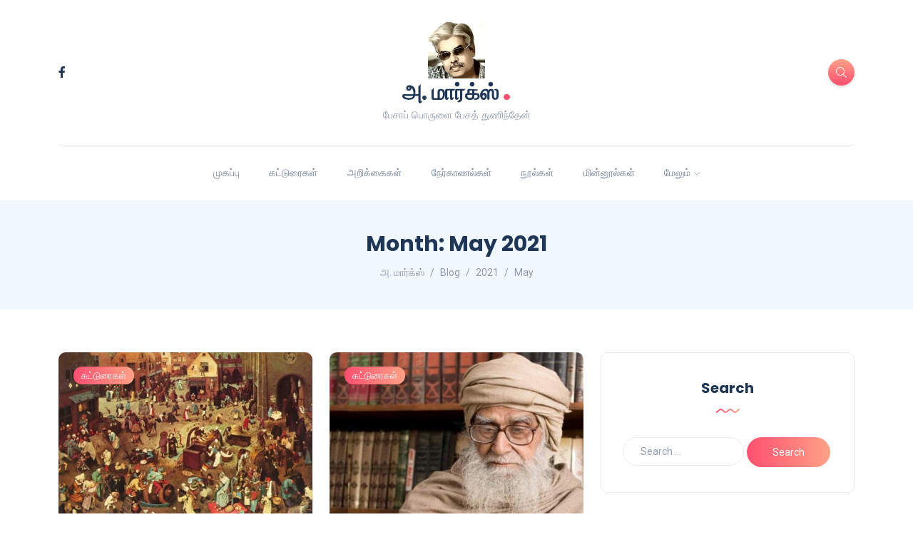

--- FILE ---
content_type: text/html; charset=UTF-8
request_url: https://www.amarx.in/2021/05/
body_size: 19050
content:
<!DOCTYPE html>
<html lang="en-US">
<head>
	<meta charset="UTF-8">
    <meta name="viewport" content="width=device-width, initial-scale=1.0">
    <meta http-equiv="X-UA-Compatible" content="IE=edge">
    <link rel="profile" href="http://gmpg.org/xfn/11" />
    <link rel="pingback" href="https://www.amarx.in/xmlrpc.php" />
    <title>May 2021 &#8211; அ. மார்க்ஸ்</title>
<meta name='robots' content='max-image-preview:large' />
<link rel='dns-prefetch' href='//fonts.googleapis.com' />
<link rel="alternate" type="application/rss+xml" title="அ. மார்க்ஸ் &raquo; Feed" href="https://www.amarx.in/feed/" />
<link rel="alternate" type="application/rss+xml" title="அ. மார்க்ஸ் &raquo; Comments Feed" href="https://www.amarx.in/comments/feed/" />
<style id='wp-img-auto-sizes-contain-inline-css'>
img:is([sizes=auto i],[sizes^="auto," i]){contain-intrinsic-size:3000px 1500px}
/*# sourceURL=wp-img-auto-sizes-contain-inline-css */
</style>
<link rel='stylesheet' id='sbi_styles-css' href='https://www.amarx.in/wp-content/plugins/instagram-feed/css/sbi-styles.min.css?ver=6.9.1' media='all' />
<style id='wp-emoji-styles-inline-css'>

	img.wp-smiley, img.emoji {
		display: inline !important;
		border: none !important;
		box-shadow: none !important;
		height: 1em !important;
		width: 1em !important;
		margin: 0 0.07em !important;
		vertical-align: -0.1em !important;
		background: none !important;
		padding: 0 !important;
	}
/*# sourceURL=wp-emoji-styles-inline-css */
</style>
<link rel='stylesheet' id='wp-block-library-css' href='https://www.amarx.in/wp-includes/css/dist/block-library/style.min.css?ver=6.9' media='all' />
<style id='global-styles-inline-css'>
:root{--wp--preset--aspect-ratio--square: 1;--wp--preset--aspect-ratio--4-3: 4/3;--wp--preset--aspect-ratio--3-4: 3/4;--wp--preset--aspect-ratio--3-2: 3/2;--wp--preset--aspect-ratio--2-3: 2/3;--wp--preset--aspect-ratio--16-9: 16/9;--wp--preset--aspect-ratio--9-16: 9/16;--wp--preset--color--black: #000000;--wp--preset--color--cyan-bluish-gray: #abb8c3;--wp--preset--color--white: #ffffff;--wp--preset--color--pale-pink: #f78da7;--wp--preset--color--vivid-red: #cf2e2e;--wp--preset--color--luminous-vivid-orange: #ff6900;--wp--preset--color--luminous-vivid-amber: #fcb900;--wp--preset--color--light-green-cyan: #7bdcb5;--wp--preset--color--vivid-green-cyan: #00d084;--wp--preset--color--pale-cyan-blue: #8ed1fc;--wp--preset--color--vivid-cyan-blue: #0693e3;--wp--preset--color--vivid-purple: #9b51e0;--wp--preset--gradient--vivid-cyan-blue-to-vivid-purple: linear-gradient(135deg,rgb(6,147,227) 0%,rgb(155,81,224) 100%);--wp--preset--gradient--light-green-cyan-to-vivid-green-cyan: linear-gradient(135deg,rgb(122,220,180) 0%,rgb(0,208,130) 100%);--wp--preset--gradient--luminous-vivid-amber-to-luminous-vivid-orange: linear-gradient(135deg,rgb(252,185,0) 0%,rgb(255,105,0) 100%);--wp--preset--gradient--luminous-vivid-orange-to-vivid-red: linear-gradient(135deg,rgb(255,105,0) 0%,rgb(207,46,46) 100%);--wp--preset--gradient--very-light-gray-to-cyan-bluish-gray: linear-gradient(135deg,rgb(238,238,238) 0%,rgb(169,184,195) 100%);--wp--preset--gradient--cool-to-warm-spectrum: linear-gradient(135deg,rgb(74,234,220) 0%,rgb(151,120,209) 20%,rgb(207,42,186) 40%,rgb(238,44,130) 60%,rgb(251,105,98) 80%,rgb(254,248,76) 100%);--wp--preset--gradient--blush-light-purple: linear-gradient(135deg,rgb(255,206,236) 0%,rgb(152,150,240) 100%);--wp--preset--gradient--blush-bordeaux: linear-gradient(135deg,rgb(254,205,165) 0%,rgb(254,45,45) 50%,rgb(107,0,62) 100%);--wp--preset--gradient--luminous-dusk: linear-gradient(135deg,rgb(255,203,112) 0%,rgb(199,81,192) 50%,rgb(65,88,208) 100%);--wp--preset--gradient--pale-ocean: linear-gradient(135deg,rgb(255,245,203) 0%,rgb(182,227,212) 50%,rgb(51,167,181) 100%);--wp--preset--gradient--electric-grass: linear-gradient(135deg,rgb(202,248,128) 0%,rgb(113,206,126) 100%);--wp--preset--gradient--midnight: linear-gradient(135deg,rgb(2,3,129) 0%,rgb(40,116,252) 100%);--wp--preset--font-size--small: 13px;--wp--preset--font-size--medium: 20px;--wp--preset--font-size--large: 36px;--wp--preset--font-size--x-large: 42px;--wp--preset--spacing--20: 0.44rem;--wp--preset--spacing--30: 0.67rem;--wp--preset--spacing--40: 1rem;--wp--preset--spacing--50: 1.5rem;--wp--preset--spacing--60: 2.25rem;--wp--preset--spacing--70: 3.38rem;--wp--preset--spacing--80: 5.06rem;--wp--preset--shadow--natural: 6px 6px 9px rgba(0, 0, 0, 0.2);--wp--preset--shadow--deep: 12px 12px 50px rgba(0, 0, 0, 0.4);--wp--preset--shadow--sharp: 6px 6px 0px rgba(0, 0, 0, 0.2);--wp--preset--shadow--outlined: 6px 6px 0px -3px rgb(255, 255, 255), 6px 6px rgb(0, 0, 0);--wp--preset--shadow--crisp: 6px 6px 0px rgb(0, 0, 0);}:where(.is-layout-flex){gap: 0.5em;}:where(.is-layout-grid){gap: 0.5em;}body .is-layout-flex{display: flex;}.is-layout-flex{flex-wrap: wrap;align-items: center;}.is-layout-flex > :is(*, div){margin: 0;}body .is-layout-grid{display: grid;}.is-layout-grid > :is(*, div){margin: 0;}:where(.wp-block-columns.is-layout-flex){gap: 2em;}:where(.wp-block-columns.is-layout-grid){gap: 2em;}:where(.wp-block-post-template.is-layout-flex){gap: 1.25em;}:where(.wp-block-post-template.is-layout-grid){gap: 1.25em;}.has-black-color{color: var(--wp--preset--color--black) !important;}.has-cyan-bluish-gray-color{color: var(--wp--preset--color--cyan-bluish-gray) !important;}.has-white-color{color: var(--wp--preset--color--white) !important;}.has-pale-pink-color{color: var(--wp--preset--color--pale-pink) !important;}.has-vivid-red-color{color: var(--wp--preset--color--vivid-red) !important;}.has-luminous-vivid-orange-color{color: var(--wp--preset--color--luminous-vivid-orange) !important;}.has-luminous-vivid-amber-color{color: var(--wp--preset--color--luminous-vivid-amber) !important;}.has-light-green-cyan-color{color: var(--wp--preset--color--light-green-cyan) !important;}.has-vivid-green-cyan-color{color: var(--wp--preset--color--vivid-green-cyan) !important;}.has-pale-cyan-blue-color{color: var(--wp--preset--color--pale-cyan-blue) !important;}.has-vivid-cyan-blue-color{color: var(--wp--preset--color--vivid-cyan-blue) !important;}.has-vivid-purple-color{color: var(--wp--preset--color--vivid-purple) !important;}.has-black-background-color{background-color: var(--wp--preset--color--black) !important;}.has-cyan-bluish-gray-background-color{background-color: var(--wp--preset--color--cyan-bluish-gray) !important;}.has-white-background-color{background-color: var(--wp--preset--color--white) !important;}.has-pale-pink-background-color{background-color: var(--wp--preset--color--pale-pink) !important;}.has-vivid-red-background-color{background-color: var(--wp--preset--color--vivid-red) !important;}.has-luminous-vivid-orange-background-color{background-color: var(--wp--preset--color--luminous-vivid-orange) !important;}.has-luminous-vivid-amber-background-color{background-color: var(--wp--preset--color--luminous-vivid-amber) !important;}.has-light-green-cyan-background-color{background-color: var(--wp--preset--color--light-green-cyan) !important;}.has-vivid-green-cyan-background-color{background-color: var(--wp--preset--color--vivid-green-cyan) !important;}.has-pale-cyan-blue-background-color{background-color: var(--wp--preset--color--pale-cyan-blue) !important;}.has-vivid-cyan-blue-background-color{background-color: var(--wp--preset--color--vivid-cyan-blue) !important;}.has-vivid-purple-background-color{background-color: var(--wp--preset--color--vivid-purple) !important;}.has-black-border-color{border-color: var(--wp--preset--color--black) !important;}.has-cyan-bluish-gray-border-color{border-color: var(--wp--preset--color--cyan-bluish-gray) !important;}.has-white-border-color{border-color: var(--wp--preset--color--white) !important;}.has-pale-pink-border-color{border-color: var(--wp--preset--color--pale-pink) !important;}.has-vivid-red-border-color{border-color: var(--wp--preset--color--vivid-red) !important;}.has-luminous-vivid-orange-border-color{border-color: var(--wp--preset--color--luminous-vivid-orange) !important;}.has-luminous-vivid-amber-border-color{border-color: var(--wp--preset--color--luminous-vivid-amber) !important;}.has-light-green-cyan-border-color{border-color: var(--wp--preset--color--light-green-cyan) !important;}.has-vivid-green-cyan-border-color{border-color: var(--wp--preset--color--vivid-green-cyan) !important;}.has-pale-cyan-blue-border-color{border-color: var(--wp--preset--color--pale-cyan-blue) !important;}.has-vivid-cyan-blue-border-color{border-color: var(--wp--preset--color--vivid-cyan-blue) !important;}.has-vivid-purple-border-color{border-color: var(--wp--preset--color--vivid-purple) !important;}.has-vivid-cyan-blue-to-vivid-purple-gradient-background{background: var(--wp--preset--gradient--vivid-cyan-blue-to-vivid-purple) !important;}.has-light-green-cyan-to-vivid-green-cyan-gradient-background{background: var(--wp--preset--gradient--light-green-cyan-to-vivid-green-cyan) !important;}.has-luminous-vivid-amber-to-luminous-vivid-orange-gradient-background{background: var(--wp--preset--gradient--luminous-vivid-amber-to-luminous-vivid-orange) !important;}.has-luminous-vivid-orange-to-vivid-red-gradient-background{background: var(--wp--preset--gradient--luminous-vivid-orange-to-vivid-red) !important;}.has-very-light-gray-to-cyan-bluish-gray-gradient-background{background: var(--wp--preset--gradient--very-light-gray-to-cyan-bluish-gray) !important;}.has-cool-to-warm-spectrum-gradient-background{background: var(--wp--preset--gradient--cool-to-warm-spectrum) !important;}.has-blush-light-purple-gradient-background{background: var(--wp--preset--gradient--blush-light-purple) !important;}.has-blush-bordeaux-gradient-background{background: var(--wp--preset--gradient--blush-bordeaux) !important;}.has-luminous-dusk-gradient-background{background: var(--wp--preset--gradient--luminous-dusk) !important;}.has-pale-ocean-gradient-background{background: var(--wp--preset--gradient--pale-ocean) !important;}.has-electric-grass-gradient-background{background: var(--wp--preset--gradient--electric-grass) !important;}.has-midnight-gradient-background{background: var(--wp--preset--gradient--midnight) !important;}.has-small-font-size{font-size: var(--wp--preset--font-size--small) !important;}.has-medium-font-size{font-size: var(--wp--preset--font-size--medium) !important;}.has-large-font-size{font-size: var(--wp--preset--font-size--large) !important;}.has-x-large-font-size{font-size: var(--wp--preset--font-size--x-large) !important;}
/*# sourceURL=global-styles-inline-css */
</style>

<style id='classic-theme-styles-inline-css'>
/*! This file is auto-generated */
.wp-block-button__link{color:#fff;background-color:#32373c;border-radius:9999px;box-shadow:none;text-decoration:none;padding:calc(.667em + 2px) calc(1.333em + 2px);font-size:1.125em}.wp-block-file__button{background:#32373c;color:#fff;text-decoration:none}
/*# sourceURL=/wp-includes/css/classic-themes.min.css */
</style>
<link rel='stylesheet' id='bootstrap-css' href='https://www.amarx.in/wp-content/themes/katen/css/bootstrap.min.css?ver=6.9' media='all' />
<link rel='stylesheet' id='font-awesome-6-css' href='https://www.amarx.in/wp-content/themes/katen/css/fontawesome.min.css?ver=6.9' media='all' />
<link rel='stylesheet' id='font-awesome-brands-css' href='https://www.amarx.in/wp-content/themes/katen/css/brands.min.css?ver=6.9' media='all' />
<link rel='stylesheet' id='font-awesome-solid-css' href='https://www.amarx.in/wp-content/themes/katen/css/solid.min.css?ver=6.9' media='all' />
<link rel='stylesheet' id='simple-line-icons-css' href='https://www.amarx.in/wp-content/themes/katen/css/simple-line-icons.css?ver=6.9' media='all' />
<link rel='stylesheet' id='slick-css' href='https://www.amarx.in/wp-content/themes/katen/css/slick.css?ver=6.9' media='all' />
<link rel='stylesheet' id='katen-default-style-css' href='https://www.amarx.in/wp-content/themes/katen/css/style.css?ver=6.9' media='all' />
<link rel='stylesheet' id='katen-style-css' href='https://www.amarx.in/wp-content/themes/katen/style.css?ver=6.9' media='all' />
<link rel='stylesheet' id='katen-primary-font-css' href='//fonts.googleapis.com/css2?family=Poppins%3Aital%2Cwght%400%2C300%3B0%2C400%3B0%2C500%3B0%2C600%3B0%2C700%3B1%2C300%3B1%2C400%3B1%2C500%3B1%2C600%3B1%2C700&#038;display=swap&#038;ver=1.0.0' media='all' />
<link rel='stylesheet' id='katen-secondary-font-css' href='//fonts.googleapis.com/css2?family=Roboto%3Aital%2Cwght%400%2C300%3B0%2C400%3B0%2C500%3B0%2C700%3B1%2C300%3B1%2C400%3B1%2C500&#038;display=swap&#038;ver=1.0.0' media='all' />
<style id='akismet-widget-style-inline-css'>

			.a-stats {
				--akismet-color-mid-green: #357b49;
				--akismet-color-white: #fff;
				--akismet-color-light-grey: #f6f7f7;

				max-width: 350px;
				width: auto;
			}

			.a-stats * {
				all: unset;
				box-sizing: border-box;
			}

			.a-stats strong {
				font-weight: 600;
			}

			.a-stats a.a-stats__link,
			.a-stats a.a-stats__link:visited,
			.a-stats a.a-stats__link:active {
				background: var(--akismet-color-mid-green);
				border: none;
				box-shadow: none;
				border-radius: 8px;
				color: var(--akismet-color-white);
				cursor: pointer;
				display: block;
				font-family: -apple-system, BlinkMacSystemFont, 'Segoe UI', 'Roboto', 'Oxygen-Sans', 'Ubuntu', 'Cantarell', 'Helvetica Neue', sans-serif;
				font-weight: 500;
				padding: 12px;
				text-align: center;
				text-decoration: none;
				transition: all 0.2s ease;
			}

			/* Extra specificity to deal with TwentyTwentyOne focus style */
			.widget .a-stats a.a-stats__link:focus {
				background: var(--akismet-color-mid-green);
				color: var(--akismet-color-white);
				text-decoration: none;
			}

			.a-stats a.a-stats__link:hover {
				filter: brightness(110%);
				box-shadow: 0 4px 12px rgba(0, 0, 0, 0.06), 0 0 2px rgba(0, 0, 0, 0.16);
			}

			.a-stats .count {
				color: var(--akismet-color-white);
				display: block;
				font-size: 1.5em;
				line-height: 1.4;
				padding: 0 13px;
				white-space: nowrap;
			}
		
/*# sourceURL=akismet-widget-style-inline-css */
</style>
<link rel='stylesheet' id='katen-theme-color-css' href='https://www.amarx.in/wp-content/themes/katen/css/custom_script.css?ver=6.9' media='all' />
<script src="https://www.amarx.in/wp-includes/js/jquery/jquery.min.js?ver=3.7.1" id="jquery-core-js"></script>
<script src="https://www.amarx.in/wp-includes/js/jquery/jquery-migrate.min.js?ver=3.4.1" id="jquery-migrate-js"></script>
<link rel="https://api.w.org/" href="https://www.amarx.in/wp-json/" /><link rel="EditURI" type="application/rsd+xml" title="RSD" href="https://www.amarx.in/xmlrpc.php?rsd" />
<meta name="generator" content="WordPress 6.9" />
<meta name="generator" content="Elementor 3.29.1; features: e_font_icon_svg, additional_custom_breakpoints, e_local_google_fonts, e_element_cache; settings: css_print_method-external, google_font-enabled, font_display-swap">
			<style>
				.e-con.e-parent:nth-of-type(n+4):not(.e-lazyloaded):not(.e-no-lazyload),
				.e-con.e-parent:nth-of-type(n+4):not(.e-lazyloaded):not(.e-no-lazyload) * {
					background-image: none !important;
				}
				@media screen and (max-height: 1024px) {
					.e-con.e-parent:nth-of-type(n+3):not(.e-lazyloaded):not(.e-no-lazyload),
					.e-con.e-parent:nth-of-type(n+3):not(.e-lazyloaded):not(.e-no-lazyload) * {
						background-image: none !important;
					}
				}
				@media screen and (max-height: 640px) {
					.e-con.e-parent:nth-of-type(n+2):not(.e-lazyloaded):not(.e-no-lazyload),
					.e-con.e-parent:nth-of-type(n+2):not(.e-lazyloaded):not(.e-no-lazyload) * {
						background-image: none !important;
					}
				}
			</style>
			<link rel="icon" href="https://www.amarx.in/wp-content/uploads/2016/09/cropped-10153290_635906966482031_1418987828_n-1-32x32.jpg" sizes="32x32" />
<link rel="icon" href="https://www.amarx.in/wp-content/uploads/2016/09/cropped-10153290_635906966482031_1418987828_n-1-192x192.jpg" sizes="192x192" />
<link rel="apple-touch-icon" href="https://www.amarx.in/wp-content/uploads/2016/09/cropped-10153290_635906966482031_1418987828_n-1-180x180.jpg" />
<meta name="msapplication-TileImage" content="https://www.amarx.in/wp-content/uploads/2016/09/cropped-10153290_635906966482031_1418987828_n-1-270x270.jpg" />
		<style id="wp-custom-css">
			.widget-7{
	padding:5px 30px;
}

.widget-7 p{
	margin-bottom:0 !important;
}		</style>
		<style id="kirki-inline-styles">header{background:#FFF;background-color:#FFF;background-repeat:repeat;background-position:center center;background-attachment:scroll;-webkit-background-size:cover;-moz-background-size:cover;-ms-background-size:cover;-o-background-size:cover;background-size:cover;}header:after{background-color:rgba(255, 255, 255, 0);}.single-post .main-content{margin-top:60px;}.single-cover:after{background-color:rgba(32, 54, 86, 0.6);}.main-content{margin-top:60px;}.author-page.about-author{margin-top:0px;margin-bottom:0px;}.page-header{background:#F1F8FF;background-color:#F1F8FF;background-repeat:repeat;background-position:center center;background-attachment:scroll;-webkit-background-size:cover;-moz-background-size:cover;-ms-background-size:cover;-o-background-size:cover;background-size:cover;}.page-header:after{background-color:rgba(255, 255, 255, 0);}.page-header h1{color:#203656;}</style>    
</head>

<body class="archive date wp-theme-katen elementor-default elementor-kit-2405">


	<!-- Preloader -->
	<div id="preloader">
		<div class="book">
			<div class="inner">
				<div class="left"></div>
				<div class="middle"></div>
				<div class="right"></div>
			</div>
			<ul>
				<li></li>
				<li></li>
				<li></li>
				<li></li>
				<li></li>
				<li></li>
				<li></li>
				<li></li>
				<li></li>
				<li></li>
				<li></li>
				<li></li>
				<li></li>
				<li></li>
				<li></li>
				<li></li>
				<li></li>
				<li></li>
			</ul>
		</div>
	</div>
<div class="reading-bar-wrapper">
	<div class="reading-bar"></div>
</div>

<!-- search popup area -->
<div class="search-popup">
	<!-- close button -->
	<button type="button" class="btn-close " aria-label="Close"></button>
	<!-- content -->
	<div class="search-content">
		<div class="text-center">
			<h3 class="mb-4 mt-0">Press ESC to close</h3>
		</div>
		<!-- form -->
		<form class="d-flex search-form" method="get" action="https://www.amarx.in/">
			<input class="form-control me-2" placeholder="Search and press enter ..." type="text" name="s" id="search" value="" aria-label="Search">
			<button class="btn btn-default btn-lg" type="submit"><i class="icon-magnifier"></i></button>
		</form>
	</div>
</div>

<!-- canvas menu -->
<div class="canvas-menu d-flex align-items-end flex-column ">
	<!-- close button -->
	<button type="button" class="btn-close " aria-label="Close"></button>

	<!-- logo -->
	<div class="logo ">
		<a href="https://www.amarx.in/" class="navbar-brand logo-dark"><img src="https://www.amarx.in/wp-content/uploads/2016/09/cropped-10153290_635906966482031_1418987828_n-1.jpg" alt="அ. மார்க்ஸ்" width="80" height="80" /></a><a href="https://www.amarx.in/" class="navbar-brand logo-light"><img src="https://www.amarx.in/wp-content/uploads/2016/09/cropped-10153290_635906966482031_1418987828_n-1.jpg" alt="அ. மார்க்ஸ்" width="80" height="80" /></a>	</div>

	<!-- menu -->
	<nav>
		<div class="menu-main-menu-container"><ul id="primary-menu" class="vertical-menu"><li id="menu-item-29" class="menu-item menu-item-type-custom menu-item-object-custom menu-item-home menu-item-29"><a href="http://www.amarx.in/">முகப்பு</a></li>
<li id="menu-item-62" class="menu-item menu-item-type-taxonomy menu-item-object-category menu-item-62"><a href="https://www.amarx.in/category/%e0%ae%95%e0%ae%9f%e0%af%8d%e0%ae%9f%e0%af%81%e0%ae%b0%e0%af%88%e0%ae%95%e0%ae%b3%e0%af%8d/">கட்டுரைகள்</a></li>
<li id="menu-item-60" class="menu-item menu-item-type-taxonomy menu-item-object-category menu-item-60"><a href="https://www.amarx.in/category/%e0%ae%85%e0%ae%b1%e0%ae%bf%e0%ae%95%e0%af%8d%e0%ae%95%e0%af%88%e0%ae%95%e0%ae%b3%e0%af%8d/">அறிக்கைகள்</a></li>
<li id="menu-item-371" class="menu-item menu-item-type-taxonomy menu-item-object-category menu-item-371"><a href="https://www.amarx.in/category/%e0%ae%a8%e0%af%87%e0%ae%b0%e0%af%8d%e0%ae%95%e0%ae%be%e0%ae%a3%e0%ae%b2%e0%af%8d%e0%ae%95%e0%ae%b3%e0%af%8d/">நேர்காணல்கள்</a></li>
<li id="menu-item-59" class="menu-item menu-item-type-taxonomy menu-item-object-category menu-item-59"><a href="https://www.amarx.in/category/%e0%ae%a8%e0%af%82%e0%ae%b2%e0%af%8d%e0%ae%95%e0%ae%b3%e0%af%8d/">நூல்கள்</a></li>
<li id="menu-item-121" class="menu-item menu-item-type-taxonomy menu-item-object-category menu-item-121"><a href="https://www.amarx.in/category/%e0%ae%ae%e0%ae%bf%e0%ae%a9%e0%af%8d%e0%ae%a9%e0%af%82%e0%ae%b2%e0%af%8d%e0%ae%95%e0%ae%b3%e0%af%8d/">மின்னூல்கள்</a></li>
<li id="menu-item-2502" class="menu-item menu-item-type-custom menu-item-object-custom menu-item-has-children menu-item-2502"><a href="#">மேலும்</a>
<ul class="sub-menu">
	<li id="menu-item-70" class="menu-item menu-item-type-taxonomy menu-item-object-category menu-item-70"><a href="https://www.amarx.in/category/%e0%ae%95%e0%ae%be%e0%ae%a3%e0%af%8a%e0%ae%b3%e0%ae%bf%e0%ae%95%e0%ae%b3%e0%af%8d/">காணொளிகள்</a></li>
	<li id="menu-item-404" class="menu-item menu-item-type-taxonomy menu-item-object-category menu-item-404"><a href="https://www.amarx.in/category/%e0%ae%aa%e0%ae%a4%e0%ae%bf%e0%ae%b5%e0%af%81%e0%ae%95%e0%ae%b3%e0%af%8d/">பதிவுகள்</a></li>
</ul>
</li>
</ul></div>	</nav>

	<!-- social icons -->
	
		<ul class="social-icons list-unstyled list-inline mb-0 mt-auto w-100">
		    		        <li class="list-inline-item">
		            <a href="https://www.facebook.com/marx.anthonisamy" target="_blank">
		                <i class="fa-brands fa-facebook-f"></i>
		            </a>
		        </li>
		    		</ul>

</div>

<!-- site wrapper -->
<div class="site-wrapper">

	<div class="main-overlay"></div>

		<!-- header -->
	<header class="header-personal ">
        <div class="container-xl header-top">
			<div class="row align-items-center">

				<div class="col-4 d-none d-md-block d-lg-block">
					<!-- social icons -->
					
		<ul class="social-icons list-unstyled list-inline mb-0 ">
		    		        <li class="list-inline-item">
		            <a href="https://www.facebook.com/marx.anthonisamy" target="_blank">
		                <i class="fa-brands fa-facebook-f"></i>
		            </a>
		        </li>
		    		</ul>

				</div>

				<div class="col-md-4 col-sm-12 col-xs-12 text-center">
				<!-- site logo -->
					<a href="https://www.amarx.in/" class="navbar-brand logo-dark"><img src="https://www.amarx.in/wp-content/uploads/2016/09/cropped-10153290_635906966482031_1418987828_n-1.jpg" alt="அ. மார்க்ஸ்" width="80" height="80" /></a><a href="https://www.amarx.in/" class="navbar-brand logo-light"><img src="https://www.amarx.in/wp-content/uploads/2016/09/cropped-10153290_635906966482031_1418987828_n-1.jpg" alt="அ. மார்க்ஸ்" width="80" height="80" /></a>											<a href="https://www.amarx.in/" class="d-block text-logo">அ. மார்க்ஸ்<span class="dot">.</span></a>
																<span class="slogan d-block">பேசாப் பொருளை பேசத் துணிந்தேன்</span>
									</div>

				<div class="col-md-4 col-sm-12 col-xs-12">
					<!-- header buttons -->
					<div class="header-buttons float-md-end mt-4 mt-md-0">
													<button class="search icon-button">
								<i class="icon-magnifier"></i>
							</button>
												<button class="burger-menu icon-button ms-2 float-end float-md-none d-inline-flex d-lg-none">
							<span class="burger-icon"></span>
						</button>
					</div>
				</div>

			</div>
        </div>

		<nav class="navbar navbar-expand-lg">
			<div class="container-xl">
				
				<div class="collapse navbar-collapse justify-content-center centered-nav">
					<ul id="menu-main-menu" class="navbar-nav "><li  class="menu-item menu-item-type-custom menu-item-object-custom menu-item-home nav-item nav-item-29"><a href="http://www.amarx.in/" class="nav-link ">முகப்பு</a></li>
<li  class="menu-item menu-item-type-taxonomy menu-item-object-category nav-item nav-item-62"><a href="https://www.amarx.in/category/%e0%ae%95%e0%ae%9f%e0%af%8d%e0%ae%9f%e0%af%81%e0%ae%b0%e0%af%88%e0%ae%95%e0%ae%b3%e0%af%8d/" class="nav-link ">கட்டுரைகள்</a></li>
<li  class="menu-item menu-item-type-taxonomy menu-item-object-category nav-item nav-item-60"><a href="https://www.amarx.in/category/%e0%ae%85%e0%ae%b1%e0%ae%bf%e0%ae%95%e0%af%8d%e0%ae%95%e0%af%88%e0%ae%95%e0%ae%b3%e0%af%8d/" class="nav-link ">அறிக்கைகள்</a></li>
<li  class="menu-item menu-item-type-taxonomy menu-item-object-category nav-item nav-item-371"><a href="https://www.amarx.in/category/%e0%ae%a8%e0%af%87%e0%ae%b0%e0%af%8d%e0%ae%95%e0%ae%be%e0%ae%a3%e0%ae%b2%e0%af%8d%e0%ae%95%e0%ae%b3%e0%af%8d/" class="nav-link ">நேர்காணல்கள்</a></li>
<li  class="menu-item menu-item-type-taxonomy menu-item-object-category nav-item nav-item-59"><a href="https://www.amarx.in/category/%e0%ae%a8%e0%af%82%e0%ae%b2%e0%af%8d%e0%ae%95%e0%ae%b3%e0%af%8d/" class="nav-link ">நூல்கள்</a></li>
<li  class="menu-item menu-item-type-taxonomy menu-item-object-category nav-item nav-item-121"><a href="https://www.amarx.in/category/%e0%ae%ae%e0%ae%bf%e0%ae%a9%e0%af%8d%e0%ae%a9%e0%af%82%e0%ae%b2%e0%af%8d%e0%ae%95%e0%ae%b3%e0%af%8d/" class="nav-link ">மின்னூல்கள்</a></li>
<li  class="menu-item menu-item-type-custom menu-item-object-custom menu-item-has-children dropdown nav-item nav-item-2502"><a href="#" class="nav-link "  aria-haspopup="true" aria-expanded="false">மேலும்</a>
<ul class="dropdown-menu  depth_0">
	<li  class="menu-item menu-item-type-taxonomy menu-item-object-category nav-item nav-item-70"><a href="https://www.amarx.in/category/%e0%ae%95%e0%ae%be%e0%ae%a3%e0%af%8a%e0%ae%b3%e0%ae%bf%e0%ae%95%e0%ae%b3%e0%af%8d/" class="dropdown-item ">காணொளிகள்</a></li>
	<li  class="menu-item menu-item-type-taxonomy menu-item-object-category nav-item nav-item-404"><a href="https://www.amarx.in/category/%e0%ae%aa%e0%ae%a4%e0%ae%bf%e0%ae%b5%e0%af%81%e0%ae%95%e0%ae%b3%e0%af%8d/" class="dropdown-item ">பதிவுகள்</a></li>
</ul>
</li>
</ul>				</div>

			</div>
		</nav>
	</header>

<section class="page-header">
	<div class="container-xl">
		<div class="text-center">
			<h1 class="mt-0 mb-2">Month: <span>May 2021</span></h1>
						<nav class="breadcrumbs" typeof="BreadcrumbList" vocab="https://schema.org/" aria-label="breadcrumb">
				<ol class="breadcrumb justify-content-center mb-0">
					<!-- Breadcrumb NavXT 7.4.1 -->
<li class="home"><span property="itemListElement" typeof="ListItem"><a property="item" typeof="WebPage" title="Go to அ. மார்க்ஸ்." href="https://www.amarx.in" class="home" ><span property="name">அ. மார்க்ஸ்</span></a><meta property="position" content="1"></span></li>
<li class="post-root post post-post"><span property="itemListElement" typeof="ListItem"><a property="item" typeof="WebPage" title="Go to Blog." href="https://www.amarx.in/blog/" class="post-root post post-post" ><span property="name">Blog</span></a><meta property="position" content="2"></span></li>
<li class="archive date-year"><span property="itemListElement" typeof="ListItem"><a property="item" typeof="WebPage" title="Go to the 2021 archives." href="https://www.amarx.in/2021/" class="archive date-year" ><span property="name">2021</span></a><meta property="position" content="3"></span></li>
<li class="archive date-month current-item"><span property="itemListElement" typeof="ListItem"><span property="name" class="archive date-month current-item">May</span><meta property="url" content="https://www.amarx.in/2021/05/"><meta property="position" content="4"></span></li>
				</ol>
			</nav>
					</div>
	</div>
</section>

<!-- section main content -->
<section class="main-content">
	
	<div class="container-xl post-container">

	<div class="row gy-4"><div class="col-lg-8">
<div class="row gy-4">

    
    <div class="col-sm-6">
        <div id="post-2297" class="post post-grid rounded bordered post-2297 type-post status-publish format-standard has-post-thumbnail hentry category-10 tag-27 tag-1097 tag-1096 tag-759">
                            <div class="thumb top-rounded">
                    <a href="https://www.amarx.in/category/%e0%ae%95%e0%ae%9f%e0%af%8d%e0%ae%9f%e0%af%81%e0%ae%b0%e0%af%88%e0%ae%95%e0%ae%b3%e0%af%8d/" class="category-badge position-absolute">கட்டுரைகள்</a>                    <div class="inner">
                        <a href="https://www.amarx.in/k-rajanarayanan-stories-criticism/"><img fetchpriority="high" width="517" height="367" src="https://www.amarx.in/wp-content/uploads/2021/05/satur.jpg" class="attachment-katen-thumb-grid size-katen-thumb-grid wp-post-image" alt="" decoding="async" srcset="https://www.amarx.in/wp-content/uploads/2021/05/satur.jpg 700w, https://www.amarx.in/wp-content/uploads/2021/05/satur-640x454.jpg 640w, https://www.amarx.in/wp-content/uploads/2021/05/satur-393x279.jpg 393w, https://www.amarx.in/wp-content/uploads/2021/05/satur-535x380.jpg 535w, https://www.amarx.in/wp-content/uploads/2021/05/satur-366x260.jpg 366w, https://www.amarx.in/wp-content/uploads/2021/05/satur-211x150.jpg 211w, https://www.amarx.in/wp-content/uploads/2021/05/satur-230x163.jpg 230w" sizes="(max-width: 517px) 100vw, 517px" /></a>                    </div>
                </div>
                        <div class="details">
                                    <ul class="meta list-inline mb-0">
                                                    <li class="list-inline-item">
                                <img alt='' src='https://secure.gravatar.com/avatar/063171671f9bf9c914beca23f7859cb9a1e796304130d987184c20edb918a515?s=32&#038;d=mm&#038;r=g' srcset='https://secure.gravatar.com/avatar/063171671f9bf9c914beca23f7859cb9a1e796304130d987184c20edb918a515?s=64&#038;d=mm&#038;r=g 2x' class='avatar avatar-32 photo author' height='32' width='32' decoding='async'/><a href="https://www.amarx.in/author/admin/" title="Posts by admin" rel="author">admin</a>                            </li>
                                                    <li class="list-inline-item">May 21, 2021</li>
                                            </ul>
                                <h5 class="post-title mb-3 mt-3"><a href="https://www.amarx.in/k-rajanarayanan-stories-criticism/">உடைபடும் மவுனங்கள்: ஒழுங்கமைத்தல் -மீறல் &#8211; கி.ரா-வின் பாலியல் கதைகள்</a></h5>
                <p class="excerpt mb-0">
                    நுனிக்குறிப்புகள் 1) &#039;தினமணி&#039;க்காக தலித் சிறுகதைகள் சிலவற்றைத் தொகுத்துத் தருவது தொடர்பாக அந்த நாளிதழின் (அப்போதைய) ஆசிரியர் திரு. மாலனைச்&hellip;                </p>
            </div>
            <div class="post-bottom clearfix d-flex align-items-center">
                
    <div class="social-share me-auto">
        <button class="toggle-button icon-share"></button>
        <ul class="icons list-unstyled list-inline mb-0">
            <li class="list-inline-item"><a href="https://www.facebook.com/sharer/sharer.php?u=https://www.amarx.in/k-rajanarayanan-stories-criticism/" target="_blank"><i class="fab fa-facebook-f"></i></a></li>
            <li class="list-inline-item"><a href="https://twitter.com/intent/tweet?url=https://www.amarx.in/k-rajanarayanan-stories-criticism/&text=உடைபடும் மவுனங்கள்: ஒழுங்கமைத்தல் -மீறல் &#8211; கி.ரா-வின் பாலியல் கதைகள்" target="_blank"><i class="fab fa-twitter"></i></a></li>
            <li class="list-inline-item"><a href="https://www.linkedin.com/shareArticle?mini=true&url=https://www.amarx.in/k-rajanarayanan-stories-criticism/&title=உடைபடும் மவுனங்கள்: ஒழுங்கமைத்தல் -மீறல் &#8211; கி.ரா-வின் பாலியல் கதைகள்" target="_blank"><i class="fab fa-linkedin-in"></i></a></li>
            <li class="list-inline-item"><a href="https://pinterest.com/pin/create/button/?url=https://www.amarx.in/k-rajanarayanan-stories-criticism/&media=&description=உடைபடும் மவுனங்கள்: ஒழுங்கமைத்தல் -மீறல் &#8211; கி.ரா-வின் பாலியல் கதைகள்" target="_blank"><i class="fab fa-pinterest"></i></a></li>
            <li class="list-inline-item"><a href="https://t.me/share/url?url=https://www.amarx.in/k-rajanarayanan-stories-criticism/&text=உடைபடும் மவுனங்கள்: ஒழுங்கமைத்தல் -மீறல் &#8211; கி.ரா-வின் பாலியல் கதைகள்" target="_blank"><i class="fab fa-telegram-plane"></i></a></li>
            <li class="list-inline-item"><a href="mailto:info@example.com?&subject=&cc=&bcc=&body=https://www.amarx.in/k-rajanarayanan-stories-criticism/"><i class="far fa-envelope"></i></a></li>
        </ul>
    </div>

                <div class="more-button float-end">
                    <a href="https://www.amarx.in/k-rajanarayanan-stories-criticism/"><span class="icon-options"></span></a>
                </div>
            </div>
        </div>
    </div>

    
    <div class="col-sm-6">
        <div id="post-2293" class="post post-grid rounded bordered post-2293 type-post status-publish format-standard has-post-thumbnail hentry category-10">
                            <div class="thumb top-rounded">
                    <a href="https://www.amarx.in/category/%e0%ae%95%e0%ae%9f%e0%af%8d%e0%ae%9f%e0%af%81%e0%ae%b0%e0%af%88%e0%ae%95%e0%ae%b3%e0%af%8d/" class="category-badge position-absolute">கட்டுரைகள்</a>                    <div class="inner">
                        <a href="https://www.amarx.in/note-on-wahiduddin-khan/"><img width="550" height="309" src="https://www.amarx.in/wp-content/uploads/2021/05/maulanaVahidudeen-1.jpg" class="attachment-katen-thumb-grid size-katen-thumb-grid wp-post-image" alt="" decoding="async" srcset="https://www.amarx.in/wp-content/uploads/2021/05/maulanaVahidudeen-1.jpg 864w, https://www.amarx.in/wp-content/uploads/2021/05/maulanaVahidudeen-1-768x432.jpg 768w, https://www.amarx.in/wp-content/uploads/2021/05/maulanaVahidudeen-1-640x360.jpg 640w, https://www.amarx.in/wp-content/uploads/2021/05/maulanaVahidudeen-1-414x233.jpg 414w, https://www.amarx.in/wp-content/uploads/2021/05/maulanaVahidudeen-1-556x313.jpg 556w, https://www.amarx.in/wp-content/uploads/2021/05/maulanaVahidudeen-1-410x231.jpg 410w, https://www.amarx.in/wp-content/uploads/2021/05/maulanaVahidudeen-1-230x129.jpg 230w" sizes="(max-width: 550px) 100vw, 550px" /></a>                    </div>
                </div>
                        <div class="details">
                                    <ul class="meta list-inline mb-0">
                                                    <li class="list-inline-item">
                                <img alt='' src='https://secure.gravatar.com/avatar/063171671f9bf9c914beca23f7859cb9a1e796304130d987184c20edb918a515?s=32&#038;d=mm&#038;r=g' srcset='https://secure.gravatar.com/avatar/063171671f9bf9c914beca23f7859cb9a1e796304130d987184c20edb918a515?s=64&#038;d=mm&#038;r=g 2x' class='avatar avatar-32 photo author' height='32' width='32' decoding='async'/><a href="https://www.amarx.in/author/admin/" title="Posts by admin" rel="author">admin</a>                            </li>
                                                    <li class="list-inline-item">May 19, 2021</li>
                                            </ul>
                                <h5 class="post-title mb-3 mt-3"><a href="https://www.amarx.in/note-on-wahiduddin-khan/">மௌலானா வஹிதுதீன் கான் ஒரு குறிப்பு</a></h5>
                <p class="excerpt mb-0">
                    (டாக்டர் ஜீவானந்தம் அவர்களின் மௌலானா குறித்த நூல் முன்னுரையாக எழுதப்பட்டது.) ஒரு காந்தியச் சிந்தனையாளராகவும், சுற்றுச் சூழல். இயற்கை வேளாண்மை&hellip;                </p>
            </div>
            <div class="post-bottom clearfix d-flex align-items-center">
                
    <div class="social-share me-auto">
        <button class="toggle-button icon-share"></button>
        <ul class="icons list-unstyled list-inline mb-0">
            <li class="list-inline-item"><a href="https://www.facebook.com/sharer/sharer.php?u=https://www.amarx.in/note-on-wahiduddin-khan/" target="_blank"><i class="fab fa-facebook-f"></i></a></li>
            <li class="list-inline-item"><a href="https://twitter.com/intent/tweet?url=https://www.amarx.in/note-on-wahiduddin-khan/&text=மௌலானா வஹிதுதீன் கான் ஒரு குறிப்பு" target="_blank"><i class="fab fa-twitter"></i></a></li>
            <li class="list-inline-item"><a href="https://www.linkedin.com/shareArticle?mini=true&url=https://www.amarx.in/note-on-wahiduddin-khan/&title=மௌலானா வஹிதுதீன் கான் ஒரு குறிப்பு" target="_blank"><i class="fab fa-linkedin-in"></i></a></li>
            <li class="list-inline-item"><a href="https://pinterest.com/pin/create/button/?url=https://www.amarx.in/note-on-wahiduddin-khan/&media=&description=மௌலானா வஹிதுதீன் கான் ஒரு குறிப்பு" target="_blank"><i class="fab fa-pinterest"></i></a></li>
            <li class="list-inline-item"><a href="https://t.me/share/url?url=https://www.amarx.in/note-on-wahiduddin-khan/&text=மௌலானா வஹிதுதீன் கான் ஒரு குறிப்பு" target="_blank"><i class="fab fa-telegram-plane"></i></a></li>
            <li class="list-inline-item"><a href="mailto:info@example.com?&subject=&cc=&bcc=&body=https://www.amarx.in/note-on-wahiduddin-khan/"><i class="far fa-envelope"></i></a></li>
        </ul>
    </div>

                <div class="more-button float-end">
                    <a href="https://www.amarx.in/note-on-wahiduddin-khan/"><span class="icon-options"></span></a>
                </div>
            </div>
        </div>
    </div>

    
    
    
</div>

</div><div class="col-lg-4"><div class="sidebar">
    <div id="search-2" class="widget-odd widget-first widget-1 widget rounded widget_search"><div class="widget-header text-center"><h3 class="widget-title">Search</h3>
    <svg width="33" height="6" xmlns="http://www.w3.org/2000/svg">
        <defs>
            <linearGradient id="gradient" x1="0%" y1="0%" x2="100%" y2="0%">
                <stop offset="0%" stop-color="#FE4F70"></stop>
                <stop offset="100%" stop-color="#FFA387"></stop>
            </linearGradient>
            </defs>
        <path d="M33 1c-3.3 0-3.3 4-6.598 4C23.1 5 23.1 1 19.8 1c-3.3 0-3.3 4-6.599 4-3.3 0-3.3-4-6.6-4S3.303 5 0 5" stroke="url(#gradient)" stroke-width="2" fill="none"></path>
    </svg></div><form class="searchform" role="search" method="get" id="search-form" action="https://www.amarx.in/" >
 <label class="screen-reader-text" for="s"></label>
  <input type="text" value="" name="s" id="s" placeholder="Search ..." />
  <input type="submit" id="searchsubmit" value="Search" />
  </form></div><div id="text-5" class="widget-even widget-2 widget rounded widget_text"><div class="widget-header text-center"><h3 class="widget-title">என்னைப் பற்றி</h3>
    <svg width="33" height="6" xmlns="http://www.w3.org/2000/svg">
        <defs>
            <linearGradient id="gradient" x1="0%" y1="0%" x2="100%" y2="0%">
                <stop offset="0%" stop-color="#FE4F70"></stop>
                <stop offset="100%" stop-color="#FFA387"></stop>
            </linearGradient>
            </defs>
        <path d="M33 1c-3.3 0-3.3 4-6.598 4C23.1 5 23.1 1 19.8 1c-3.3 0-3.3 4-6.599 4-3.3 0-3.3-4-6.6-4S3.303 5 0 5" stroke="url(#gradient)" stroke-width="2" fill="none"></path>
    </svg></div>			<div class="textwidget"><p>எழுத்து, களப்பணி, இலக்கியக் கூட்டங்கள் என வாழ்க்கை ஓடிக்கொண்டிருக்கிறது.</p>
<p><a href="https://www.amarx.in/about/">மேலும் அறிய&#8230;</a></p>
</div>
		</div><div id="katen_popular_posts-1" class="widget-odd widget-3 widget rounded widget_katen_popular_posts"><div class="widget-header text-center"><h3 class="widget-title">அதிகம் வாசிக்கப்பட்டவை</h3>
    <svg width="33" height="6" xmlns="http://www.w3.org/2000/svg">
        <defs>
            <linearGradient id="gradient" x1="0%" y1="0%" x2="100%" y2="0%">
                <stop offset="0%" stop-color="#FE4F70"></stop>
                <stop offset="100%" stop-color="#FFA387"></stop>
            </linearGradient>
            </defs>
        <path d="M33 1c-3.3 0-3.3 4-6.598 4C23.1 5 23.1 1 19.8 1c-3.3 0-3.3 4-6.599 4-3.3 0-3.3-4-6.6-4S3.303 5 0 5" stroke="url(#gradient)" stroke-width="2" fill="none"></path>
    </svg></div>                <div class="post post-list-sm counter circle">
                    <div class="thumb circle">
                        <a href="https://www.amarx.in/what-is-secularism/"><div class="inner"><img loading="lazy" width="60" height="45" src="https://www.amarx.in/wp-content/uploads/2020/05/Secularism.jpg" class="attachment-katen-thumb-circle size-katen-thumb-circle wp-post-image" alt="" decoding="async" srcset="https://www.amarx.in/wp-content/uploads/2020/05/Secularism.jpg 645w, https://www.amarx.in/wp-content/uploads/2020/05/Secularism-640x479.jpg 640w, https://www.amarx.in/wp-content/uploads/2020/05/Secularism-373x279.jpg 373w, https://www.amarx.in/wp-content/uploads/2020/05/Secularism-507x380.jpg 507w, https://www.amarx.in/wp-content/uploads/2020/05/Secularism-347x260.jpg 347w, https://www.amarx.in/wp-content/uploads/2020/05/Secularism-200x150.jpg 200w, https://www.amarx.in/wp-content/uploads/2020/05/Secularism-230x172.jpg 230w" sizes="(max-width: 60px) 100vw, 60px" /></div></a>                    </div>
                    <div class="details clearfix">
                        <h6 class="post-title my-0"><a href="https://www.amarx.in/what-is-secularism/">மதச்சார்பின்மை என்பது என்ன?</a></h6>
                        <ul class="meta list-inline mt-1 mb-0">
                                                            <li class="list-inline-item">15 May 2020</li>
                                                    </ul>
                    </div>
                </div>
                                <div class="post post-list-sm counter circle">
                    <div class="thumb circle">
                        <a href="https://www.amarx.in/note-on-wahiduddin-khan/"><div class="inner"><img loading="lazy" width="60" height="34" src="https://www.amarx.in/wp-content/uploads/2021/05/maulanaVahidudeen-1.jpg" class="attachment-katen-thumb-circle size-katen-thumb-circle wp-post-image" alt="" decoding="async" srcset="https://www.amarx.in/wp-content/uploads/2021/05/maulanaVahidudeen-1.jpg 864w, https://www.amarx.in/wp-content/uploads/2021/05/maulanaVahidudeen-1-768x432.jpg 768w, https://www.amarx.in/wp-content/uploads/2021/05/maulanaVahidudeen-1-640x360.jpg 640w, https://www.amarx.in/wp-content/uploads/2021/05/maulanaVahidudeen-1-414x233.jpg 414w, https://www.amarx.in/wp-content/uploads/2021/05/maulanaVahidudeen-1-556x313.jpg 556w, https://www.amarx.in/wp-content/uploads/2021/05/maulanaVahidudeen-1-410x231.jpg 410w, https://www.amarx.in/wp-content/uploads/2021/05/maulanaVahidudeen-1-230x129.jpg 230w" sizes="(max-width: 60px) 100vw, 60px" /></div></a>                    </div>
                    <div class="details clearfix">
                        <h6 class="post-title my-0"><a href="https://www.amarx.in/note-on-wahiduddin-khan/">மௌலானா வஹிதுதீன் கான் ஒரு குறிப்பு</a></h6>
                        <ul class="meta list-inline mt-1 mb-0">
                                                            <li class="list-inline-item">19 May 2021</li>
                                                    </ul>
                    </div>
                </div>
                                <div class="post post-list-sm counter circle">
                    <div class="thumb circle">
                        <a href="https://www.amarx.in/%e0%ae%a4%e0%af%82%e0%ae%a4%e0%af%8d%e0%ae%a4%e0%af%81%e0%ae%95%e0%af%8d%e0%ae%95%e0%af%81%e0%ae%9f%e0%ae%bf-%e0%ae%a4%e0%af%81%e0%ae%aa%e0%af%8d%e0%ae%aa%e0%ae%be%e0%ae%95%e0%af%8d/"><div class="inner"><img loading="lazy" width="60" height="37" src="https://www.amarx.in/wp-content/uploads/2018/06/protest9.jpg" class="attachment-katen-thumb-circle size-katen-thumb-circle wp-post-image" alt="" decoding="async" srcset="https://www.amarx.in/wp-content/uploads/2018/06/protest9.jpg 1081w, https://www.amarx.in/wp-content/uploads/2018/06/protest9-768x477.jpg 768w, https://www.amarx.in/wp-content/uploads/2018/06/protest9-300x186.jpg 300w, https://www.amarx.in/wp-content/uploads/2018/06/protest9-414x257.jpg 414w, https://www.amarx.in/wp-content/uploads/2018/06/protest9-556x345.jpg 556w, https://www.amarx.in/wp-content/uploads/2018/06/protest9-870x540.jpg 870w, https://www.amarx.in/wp-content/uploads/2018/06/protest9-410x254.jpg 410w, https://www.amarx.in/wp-content/uploads/2018/06/protest9-230x143.jpg 230w" sizes="(max-width: 60px) 100vw, 60px" /></div></a>                    </div>
                    <div class="details clearfix">
                        <h6 class="post-title my-0"><a href="https://www.amarx.in/%e0%ae%a4%e0%af%82%e0%ae%a4%e0%af%8d%e0%ae%a4%e0%af%81%e0%ae%95%e0%af%8d%e0%ae%95%e0%af%81%e0%ae%9f%e0%ae%bf-%e0%ae%a4%e0%af%81%e0%ae%aa%e0%af%8d%e0%ae%aa%e0%ae%be%e0%ae%95%e0%af%8d/">    தூத்துக்குடி துப்பாக்கிச் சூடு:உண்மை அறியும் குழு அறிக்கை</a></h6>
                        <ul class="meta list-inline mt-1 mb-0">
                                                            <li class="list-inline-item">05 June 2018</li>
                                                    </ul>
                    </div>
                </div>
                </div><div id="categories-2" class="widget-even widget-4 widget rounded widget_categories"><div class="widget-header text-center"><h3 class="widget-title">வகைப்பாடுகள்</h3>
    <svg width="33" height="6" xmlns="http://www.w3.org/2000/svg">
        <defs>
            <linearGradient id="gradient" x1="0%" y1="0%" x2="100%" y2="0%">
                <stop offset="0%" stop-color="#FE4F70"></stop>
                <stop offset="100%" stop-color="#FFA387"></stop>
            </linearGradient>
            </defs>
        <path d="M33 1c-3.3 0-3.3 4-6.598 4C23.1 5 23.1 1 19.8 1c-3.3 0-3.3 4-6.599 4-3.3 0-3.3-4-6.6-4S3.303 5 0 5" stroke="url(#gradient)" stroke-width="2" fill="none"></path>
    </svg></div>
			<ul>
					<li class="cat-item cat-item-5"><a href="https://www.amarx.in/category/%e0%ae%85%e0%ae%b1%e0%ae%bf%e0%ae%95%e0%af%8d%e0%ae%95%e0%af%88%e0%ae%95%e0%ae%b3%e0%af%8d/">அறிக்கைகள்</a><span class="widget-count">(28)</span>
</li>
	<li class="cat-item cat-item-10"><a href="https://www.amarx.in/category/%e0%ae%95%e0%ae%9f%e0%af%8d%e0%ae%9f%e0%af%81%e0%ae%b0%e0%af%88%e0%ae%95%e0%ae%b3%e0%af%8d/">கட்டுரைகள்</a><span class="widget-count">(282)</span>
</li>
	<li class="cat-item cat-item-16"><a href="https://www.amarx.in/category/%e0%ae%95%e0%ae%be%e0%ae%a3%e0%af%8a%e0%ae%b3%e0%ae%bf%e0%ae%95%e0%ae%b3%e0%af%8d/">காணொளிகள்</a><span class="widget-count">(7)</span>
</li>
	<li class="cat-item cat-item-8"><a href="https://www.amarx.in/category/%e0%ae%a8%e0%af%82%e0%ae%b2%e0%af%8d%e0%ae%95%e0%ae%b3%e0%af%8d/">நூல்கள்</a><span class="widget-count">(10)</span>
</li>
	<li class="cat-item cat-item-71"><a href="https://www.amarx.in/category/%e0%ae%a8%e0%af%87%e0%ae%b0%e0%af%8d%e0%ae%95%e0%ae%be%e0%ae%a3%e0%ae%b2%e0%af%8d%e0%ae%95%e0%ae%b3%e0%af%8d/">நேர்காணல்கள்</a><span class="widget-count">(20)</span>
</li>
	<li class="cat-item cat-item-9"><a href="https://www.amarx.in/category/%e0%ae%aa%e0%ae%a4%e0%ae%bf%e0%ae%b5%e0%af%81%e0%ae%95%e0%ae%b3%e0%af%8d/">பதிவுகள்</a><span class="widget-count">(6)</span>
</li>
	<li class="cat-item cat-item-12"><a href="https://www.amarx.in/category/%e0%ae%ae%e0%ae%bf%e0%ae%a9%e0%af%8d%e0%ae%a9%e0%af%82%e0%ae%b2%e0%af%8d%e0%ae%95%e0%ae%b3%e0%af%8d/">மின்னூல்கள்</a><span class="widget-count">(36)</span>
</li>
			</ul>

			</div><div id="katen_posts_carousel-1" class="widget-odd widget-5 widget rounded widget_katen_posts_carousel"><div class="widget-header text-center"><h3 class="widget-title">நூல்கள்</h3>
    <svg width="33" height="6" xmlns="http://www.w3.org/2000/svg">
        <defs>
            <linearGradient id="gradient" x1="0%" y1="0%" x2="100%" y2="0%">
                <stop offset="0%" stop-color="#FE4F70"></stop>
                <stop offset="100%" stop-color="#FFA387"></stop>
            </linearGradient>
            </defs>
        <path d="M33 1c-3.3 0-3.3 4-6.598 4C23.1 5 23.1 1 19.8 1c-3.3 0-3.3 4-6.599 4-3.3 0-3.3-4-6.6-4S3.303 5 0 5" stroke="url(#gradient)" stroke-width="2" fill="none"></path>
    </svg></div><div class="post-carousel-widget">                <div class="post post-carousel">
                    <div class="thumb rounded">
                                                <a href="https://www.amarx.in/%e0%ae%9a%e0%ae%bf%e0%ae%b1%e0%af%8d%e0%ae%b1%e0%ae%bf%e0%ae%b2%e0%ae%95%e0%af%8d%e0%ae%95%e0%ae%bf%e0%ae%af%e0%ae%99%e0%af%8d%e0%ae%95%e0%ae%b3%e0%af%8d-%e0%ae%9a%e0%ae%bf%e0%ae%b2-%e0%ae%95%e0%af%81/"><div class="inner"><img loading="lazy" width="383" height="367" src="https://www.amarx.in/wp-content/uploads/2020/02/சிற்றிலக்கியங்கள்.jpg" class="attachment-katen-thumb-grid size-katen-thumb-grid wp-post-image" alt="" decoding="async" srcset="https://www.amarx.in/wp-content/uploads/2020/02/சிற்றிலக்கியங்கள்.jpg 480w, https://www.amarx.in/wp-content/uploads/2020/02/சிற்றிலக்கியங்கள்-300x288.jpg 300w, https://www.amarx.in/wp-content/uploads/2020/02/சிற்றிலக்கியங்கள்-291x279.jpg 291w, https://www.amarx.in/wp-content/uploads/2020/02/சிற்றிலக்கியங்கள்-397x380.jpg 397w, https://www.amarx.in/wp-content/uploads/2020/02/சிற்றிலக்கியங்கள்-271x260.jpg 271w, https://www.amarx.in/wp-content/uploads/2020/02/சிற்றிலக்கியங்கள்-157x150.jpg 157w, https://www.amarx.in/wp-content/uploads/2020/02/சிற்றிலக்கியங்கள்-192x184.jpg 192w" sizes="(max-width: 383px) 100vw, 383px" /></div></a>                    </div>
                    <h5 class="post-title mb-0 mt-4"><a href="https://www.amarx.in/%e0%ae%9a%e0%ae%bf%e0%ae%b1%e0%af%8d%e0%ae%b1%e0%ae%bf%e0%ae%b2%e0%ae%95%e0%af%8d%e0%ae%95%e0%ae%bf%e0%ae%af%e0%ae%99%e0%af%8d%e0%ae%95%e0%ae%b3%e0%af%8d-%e0%ae%9a%e0%ae%bf%e0%ae%b2-%e0%ae%95%e0%af%81/">சிற்றிலக்கியங்கள் சில குறிப்புகள்</a></h5>
                    <ul class="meta list-inline mt-2 mb-0">
                                                    <li class="list-inline-item"><a href="https://www.amarx.in/author/admin/" title="Posts by admin" rel="author">admin</a></li>
                                                                            <li class="list-inline-item">09 February 2020</li>
                                            </ul>
                </div>
                                <div class="post post-carousel">
                    <div class="thumb rounded">
                                                <a href="https://www.amarx.in/%e0%ae%95%e0%af%81%e0%ae%a3%e0%ae%be-%e0%ae%92%e0%ae%b0%e0%af%81-%e0%ae%aa%e0%ae%be%e0%ae%9a%e0%ae%bf%e0%ae%9a%e0%ae%9a%e0%af%8d-%e0%ae%9a%e0%ae%bf%e0%ae%a8%e0%af%8d%e0%ae%a4%e0%ae%a9%e0%af%88/"><div class="inner"><img loading="lazy" width="504" height="367" src="https://www.amarx.in/wp-content/uploads/2019/08/1_8uwlHLPCsnKfjmvbIMKw-A.jpeg" class="attachment-katen-thumb-grid size-katen-thumb-grid wp-post-image" alt="" decoding="async" srcset="https://www.amarx.in/wp-content/uploads/2019/08/1_8uwlHLPCsnKfjmvbIMKw-A.jpeg 1024w, https://www.amarx.in/wp-content/uploads/2019/08/1_8uwlHLPCsnKfjmvbIMKw-A-768x559.jpeg 768w, https://www.amarx.in/wp-content/uploads/2019/08/1_8uwlHLPCsnKfjmvbIMKw-A-300x218.jpeg 300w, https://www.amarx.in/wp-content/uploads/2019/08/1_8uwlHLPCsnKfjmvbIMKw-A-383x279.jpeg 383w, https://www.amarx.in/wp-content/uploads/2019/08/1_8uwlHLPCsnKfjmvbIMKw-A-522x380.jpeg 522w, https://www.amarx.in/wp-content/uploads/2019/08/1_8uwlHLPCsnKfjmvbIMKw-A-825x600.jpeg 825w, https://www.amarx.in/wp-content/uploads/2019/08/1_8uwlHLPCsnKfjmvbIMKw-A-357x260.jpeg 357w, https://www.amarx.in/wp-content/uploads/2019/08/1_8uwlHLPCsnKfjmvbIMKw-A-206x150.jpeg 206w, https://www.amarx.in/wp-content/uploads/2019/08/1_8uwlHLPCsnKfjmvbIMKw-A-230x167.jpeg 230w" sizes="(max-width: 504px) 100vw, 504px" /></div></a>                    </div>
                    <h5 class="post-title mb-0 mt-4"><a href="https://www.amarx.in/%e0%ae%95%e0%af%81%e0%ae%a3%e0%ae%be-%e0%ae%92%e0%ae%b0%e0%af%81-%e0%ae%aa%e0%ae%be%e0%ae%9a%e0%ae%bf%e0%ae%9a%e0%ae%9a%e0%af%8d-%e0%ae%9a%e0%ae%bf%e0%ae%a8%e0%af%8d%e0%ae%a4%e0%ae%a9%e0%af%88/">குணா : அறிஞரல்ல அவர் பாசிசத்தின் தமிழ் வடிவம்</a></h5>
                    <ul class="meta list-inline mt-2 mb-0">
                                                    <li class="list-inline-item"><a href="https://www.amarx.in/author/admin/" title="Posts by admin" rel="author">admin</a></li>
                                                                            <li class="list-inline-item">16 August 2019</li>
                                            </ul>
                </div>
                </div>        <div class="slick-arrows-bot">
            <button type="button" data-role="none" class="carousel-botNav-prev slick-custom-buttons"
                    aria-label="Previous"><i class="icon-arrow-left"></i></button>
            <button type="button" data-role="none" class="carousel-botNav-next slick-custom-buttons"
                    aria-label="Next"><i class="icon-arrow-right"></i></button>
        </div>
        </div><div id="tag_cloud-1" class="widget-even widget-6 widget rounded widget_tag_cloud"><div class="widget-header text-center"><h3 class="widget-title">Tag Cloud</h3>
    <svg width="33" height="6" xmlns="http://www.w3.org/2000/svg">
        <defs>
            <linearGradient id="gradient" x1="0%" y1="0%" x2="100%" y2="0%">
                <stop offset="0%" stop-color="#FE4F70"></stop>
                <stop offset="100%" stop-color="#FFA387"></stop>
            </linearGradient>
            </defs>
        <path d="M33 1c-3.3 0-3.3 4-6.598 4C23.1 5 23.1 1 19.8 1c-3.3 0-3.3 4-6.599 4-3.3 0-3.3-4-6.6-4S3.303 5 0 5" stroke="url(#gradient)" stroke-width="2" fill="none"></path>
    </svg></div><div class="tagcloud"><a href="https://www.amarx.in/tag/featured/" class="tag-cloud-link tag-link-1112 tag-link-position-1" style="font-size: 9.4823529411765pt;" aria-label="#Featured (5 items)">#Featured</a>
<a href="https://www.amarx.in/tag/%e0%ae%85-%e0%ae%ae%e0%ae%be%e0%ae%b0%e0%af%8d%e0%ae%95%e0%af%8d%e0%ae%b8%e0%af%8d/" class="tag-cloud-link tag-link-27 tag-link-position-2" style="font-size: 22pt;" aria-label="அ.மார்க்ஸ் (197 items)">அ.மார்க்ஸ்</a>
<a href="https://www.amarx.in/tag/%e0%ae%85%e0%ae%ae%e0%af%8d%e0%ae%aa%e0%af%87%e0%ae%a4%e0%af%8d%e0%ae%95%e0%ae%b0%e0%af%8d/" class="tag-cloud-link tag-link-418 tag-link-position-3" style="font-size: 8.8235294117647pt;" aria-label="அம்பேத்கர் (4 items)">அம்பேத்கர்</a>
<a href="https://www.amarx.in/tag/%e0%ae%85%e0%ae%b1%e0%ae%bf%e0%ae%95%e0%af%8d%e0%ae%95%e0%af%88/" class="tag-cloud-link tag-link-23 tag-link-position-4" style="font-size: 8pt;" aria-label="அறிக்கை (3 items)">அறிக்கை</a>
<a href="https://www.amarx.in/tag/%e0%ae%86%e0%ae%b0%e0%af%8d-%e0%ae%8e%e0%ae%b8%e0%af%8d-%e0%ae%8e%e0%ae%b8%e0%af%8d/" class="tag-cloud-link tag-link-142 tag-link-position-5" style="font-size: 10.058823529412pt;" aria-label="ஆர்.எஸ்.எஸ் (6 items)">ஆர்.எஸ்.எஸ்</a>
<a href="https://www.amarx.in/tag/%e0%ae%87%e0%ae%9f%e0%ae%a4%e0%af%81%e0%ae%9a%e0%ae%be%e0%ae%b0%e0%ae%bf%e0%ae%95%e0%ae%b3%e0%af%8d/" class="tag-cloud-link tag-link-281 tag-link-position-6" style="font-size: 8pt;" aria-label="இடதுசாரிகள் (3 items)">இடதுசாரிகள்</a>
<a href="https://www.amarx.in/tag/%e0%ae%87%e0%ae%a8%e0%af%8d%e0%ae%a4%e0%ae%bf%e0%ae%af-%e0%ae%85%e0%ae%b0%e0%ae%9a%e0%ae%bf%e0%ae%af%e0%ae%b2%e0%af%8d/" class="tag-cloud-link tag-link-136 tag-link-position-7" style="font-size: 9.4823529411765pt;" aria-label="இந்திய அரசியல் (5 items)">இந்திய அரசியல்</a>
<a href="https://www.amarx.in/tag/%e0%ae%87%e0%ae%a8%e0%af%8d%e0%ae%a4%e0%af%81%e0%ae%a4%e0%af%8d%e0%ae%a4%e0%af%81%e0%ae%b5-%e0%ae%85%e0%ae%ae%e0%af%88%e0%ae%aa%e0%af%8d%e0%ae%aa%e0%af%81%e0%ae%95%e0%ae%b3%e0%af%8d/" class="tag-cloud-link tag-link-93 tag-link-position-8" style="font-size: 8.8235294117647pt;" aria-label="இந்துத்துவ அமைப்புகள் (4 items)">இந்துத்துவ அமைப்புகள்</a>
<a href="https://www.amarx.in/tag/%e0%ae%87%e0%ae%a8%e0%af%8d%e0%ae%a4%e0%af%81%e0%ae%a4%e0%af%8d%e0%ae%a4%e0%af%81%e0%ae%b5%e0%ae%ae%e0%af%8d/" class="tag-cloud-link tag-link-59 tag-link-position-9" style="font-size: 11.623529411765pt;" aria-label="இந்துத்துவம் (10 items)">இந்துத்துவம்</a>
<a href="https://www.amarx.in/tag/%e0%ae%87%e0%ae%b2%e0%ae%99%e0%af%8d%e0%ae%95%e0%af%88/" class="tag-cloud-link tag-link-132 tag-link-position-10" style="font-size: 8pt;" aria-label="இலங்கை (3 items)">இலங்கை</a>
<a href="https://www.amarx.in/tag/%e0%ae%87%e0%ae%b8%e0%af%8d%e0%ae%b0%e0%af%87%e0%ae%b2%e0%af%8d/" class="tag-cloud-link tag-link-236 tag-link-position-11" style="font-size: 8.8235294117647pt;" aria-label="இஸ்ரேல் (4 items)">இஸ்ரேல்</a>
<a href="https://www.amarx.in/tag/%e0%ae%89%e0%ae%a3%e0%af%8d%e0%ae%ae%e0%af%88-%e0%ae%85%e0%ae%b1%e0%ae%bf%e0%ae%af%e0%af%81%e0%ae%ae%e0%af%8d-%e0%ae%95%e0%af%81%e0%ae%b4%e0%af%81-%e0%ae%85%e0%ae%b1%e0%ae%bf%e0%ae%95%e0%af%8d/" class="tag-cloud-link tag-link-500 tag-link-position-12" style="font-size: 10.058823529412pt;" aria-label="உண்மை அறியும் குழு அறிக்கை (6 items)">உண்மை அறியும் குழு அறிக்கை</a>
<a href="https://www.amarx.in/tag/%e0%ae%95%e0%ae%b2%e0%af%8d%e0%ae%b5%e0%ae%bf/" class="tag-cloud-link tag-link-47 tag-link-position-13" style="font-size: 9.4823529411765pt;" aria-label="கல்வி (5 items)">கல்வி</a>
<a href="https://www.amarx.in/tag/%e0%ae%95%e0%ae%be%e0%ae%99%e0%af%8d%e0%ae%95%e0%ae%bf%e0%ae%b0%e0%ae%b8%e0%af%8d/" class="tag-cloud-link tag-link-80 tag-link-position-14" style="font-size: 9.4823529411765pt;" aria-label="காங்கிரஸ் (5 items)">காங்கிரஸ்</a>
<a href="https://www.amarx.in/tag/%e0%ae%95%e0%ae%be%e0%ae%a8%e0%af%8d%e0%ae%a4%e0%ae%bf/" class="tag-cloud-link tag-link-141 tag-link-position-15" style="font-size: 10.058823529412pt;" aria-label="காந்தி (6 items)">காந்தி</a>
<a href="https://www.amarx.in/tag/%e0%ae%95%e0%ae%be%e0%ae%a8%e0%af%8d%e0%ae%a4%e0%ae%bf-%e0%ae%85%e0%ae%9f%e0%ae%bf%e0%ae%95%e0%ae%b3%e0%af%8d/" class="tag-cloud-link tag-link-55 tag-link-position-16" style="font-size: 10.882352941176pt;" aria-label="காந்தி அடிகள் (8 items)">காந்தி அடிகள்</a>
<a href="https://www.amarx.in/tag/%e0%ae%95%e0%ae%be%e0%ae%b7%e0%af%8d%e0%ae%ae%e0%af%80%e0%ae%b0%e0%af%8d/" class="tag-cloud-link tag-link-20 tag-link-position-17" style="font-size: 8.8235294117647pt;" aria-label="காஷ்மீர் (4 items)">காஷ்மீர்</a>
<a href="https://www.amarx.in/tag/%e0%ae%95%e0%ae%be%e0%ae%b8%e0%ae%be/" class="tag-cloud-link tag-link-205 tag-link-position-18" style="font-size: 8pt;" aria-label="காஸா (3 items)">காஸா</a>
<a href="https://www.amarx.in/tag/%e0%ae%9a%e0%ae%9f%e0%af%8d%e0%ae%9f%e0%ae%99%e0%af%8d%e0%ae%95%e0%ae%b3%e0%af%8d/" class="tag-cloud-link tag-link-232 tag-link-position-19" style="font-size: 8.8235294117647pt;" aria-label="சட்டங்கள் (4 items)">சட்டங்கள்</a>
<a href="https://www.amarx.in/tag/%e0%ae%9a%e0%ae%9f%e0%af%8d%e0%ae%9f%e0%ae%ae%e0%af%8d/" class="tag-cloud-link tag-link-100 tag-link-position-20" style="font-size: 10.882352941176pt;" aria-label="சட்டம் (8 items)">சட்டம்</a>
<a href="https://www.amarx.in/tag/%e0%ae%a4%e0%ae%ae%e0%ae%bf%e0%ae%b4%e0%ae%95-%e0%ae%85%e0%ae%b0%e0%ae%9a%e0%af%81/" class="tag-cloud-link tag-link-231 tag-link-position-21" style="font-size: 8pt;" aria-label="தமிழக அரசு (3 items)">தமிழக அரசு</a>
<a href="https://www.amarx.in/tag/%e0%ae%a4%e0%ae%ae%e0%ae%bf%e0%ae%b4%e0%af%8d%e0%ae%a4%e0%af%8d-%e0%ae%a4%e0%af%87%e0%ae%9a%e0%ae%bf%e0%ae%af%e0%ae%ae%e0%af%8d/" class="tag-cloud-link tag-link-75 tag-link-position-22" style="font-size: 8.8235294117647pt;" aria-label="தமிழ்த் தேசியம் (4 items)">தமிழ்த் தேசியம்</a>
<a href="https://www.amarx.in/tag/%e0%ae%a4%e0%ae%b2%e0%ae%bf%e0%ae%a4%e0%af%8d/" class="tag-cloud-link tag-link-157 tag-link-position-23" style="font-size: 8pt;" aria-label="தலித் (3 items)">தலித்</a>
<a href="https://www.amarx.in/tag/%e0%ae%a4%e0%af%87%e0%ae%9a%e0%ae%bf%e0%ae%af%e0%ae%ae%e0%af%8d/" class="tag-cloud-link tag-link-64 tag-link-position-24" style="font-size: 8.8235294117647pt;" aria-label="தேசியம் (4 items)">தேசியம்</a>
<a href="https://www.amarx.in/tag/%e0%ae%a4%e0%af%87%e0%ae%b0%e0%af%8d%e0%ae%a4%e0%ae%b2%e0%af%8d/" class="tag-cloud-link tag-link-77 tag-link-position-25" style="font-size: 8.8235294117647pt;" aria-label="தேர்தல் (4 items)">தேர்தல்</a>
<a href="https://www.amarx.in/tag/%e0%ae%a4%e0%af%87%e0%ae%b0%e0%af%8d%e0%ae%a4%e0%ae%b2%e0%af%8d-%e0%ae%ae%e0%af%81%e0%ae%9f%e0%ae%bf%e0%ae%b5%e0%af%81%e0%ae%95%e0%ae%b3%e0%af%8d/" class="tag-cloud-link tag-link-279 tag-link-position-26" style="font-size: 8pt;" aria-label="தேர்தல் முடிவுகள் (3 items)">தேர்தல் முடிவுகள்</a>
<a href="https://www.amarx.in/tag/%e0%ae%a8%e0%ae%b0%e0%af%87%e0%ae%a8%e0%af%8d%e0%ae%a4%e0%ae%bf%e0%ae%b0-%e0%ae%ae%e0%af%8b%e0%ae%9f%e0%ae%bf/" class="tag-cloud-link tag-link-379 tag-link-position-27" style="font-size: 10.470588235294pt;" aria-label="நரேந்திர மோடி (7 items)">நரேந்திர மோடி</a>
<a href="https://www.amarx.in/tag/%e0%ae%a8%e0%af%86%e0%ae%9e%e0%af%8d%e0%ae%9a%e0%ae%bf%e0%ae%b2%e0%af%8d-%e0%ae%95%e0%ae%a9%e0%ae%b2%e0%af%8d-%e0%ae%ae%e0%ae%a3%e0%ae%95%e0%af%8d%e0%ae%95%e0%af%81%e0%ae%ae%e0%af%8d-%e0%ae%aa/" class="tag-cloud-link tag-link-495 tag-link-position-28" style="font-size: 13.188235294118pt;" aria-label="நெஞ்சில் கனல் மணக்கும் பூக்கள் (16 items)">நெஞ்சில் கனல் மணக்கும் பூக்கள்</a>
<a href="https://www.amarx.in/tag/%e0%ae%a8%e0%af%87%e0%ae%b0%e0%af%8d%e0%ae%95%e0%ae%be%e0%ae%a3%e0%ae%b2%e0%af%8d/" class="tag-cloud-link tag-link-220 tag-link-position-29" style="font-size: 8.8235294117647pt;" aria-label="நேர்காணல் (4 items)">நேர்காணல்</a>
<a href="https://www.amarx.in/tag/%e0%ae%aa%e0%ae%b5%e0%af%81%e0%ae%a4%e0%af%8d%e0%ae%a4%e0%ae%ae%e0%af%8d/" class="tag-cloud-link tag-link-48 tag-link-position-30" style="font-size: 8.8235294117647pt;" aria-label="பவுத்தம் (4 items)">பவுத்தம்</a>
<a href="https://www.amarx.in/tag/%e0%ae%aa%e0%ae%be-%e0%ae%9c-%e0%ae%95/" class="tag-cloud-link tag-link-81 tag-link-position-31" style="font-size: 10.470588235294pt;" aria-label="பா.ஜ.க. (7 items)">பா.ஜ.க.</a>
<a href="https://www.amarx.in/tag/%e0%ae%aa%e0%ae%be-%e0%ae%9c-%e0%ae%95-%e0%ae%85%e0%ae%b0%e0%ae%9a%e0%af%81/" class="tag-cloud-link tag-link-245 tag-link-position-32" style="font-size: 10.058823529412pt;" aria-label="பா.ஜ.க அரசு (6 items)">பா.ஜ.க அரசு</a>
<a href="https://www.amarx.in/tag/%e0%ae%aa%e0%ae%be%e0%ae%aa%e0%ae%b0%e0%af%8d-%e0%ae%ae%e0%ae%9a%e0%af%82%e0%ae%a4%e0%ae%bf/" class="tag-cloud-link tag-link-145 tag-link-position-33" style="font-size: 8pt;" aria-label="பாபர் மசூதி (3 items)">பாபர் மசூதி</a>
<a href="https://www.amarx.in/tag/%e0%ae%aa%e0%ae%be%e0%ae%b0%e0%af%8d%e0%ae%aa%e0%af%8d%e0%ae%aa%e0%ae%a9%e0%ae%b0%e0%af%8d%e0%ae%95%e0%ae%b3%e0%af%8d/" class="tag-cloud-link tag-link-175 tag-link-position-34" style="font-size: 8.8235294117647pt;" aria-label="பார்ப்பனர்கள் (4 items)">பார்ப்பனர்கள்</a>
<a href="https://www.amarx.in/tag/%e0%ae%aa%e0%ae%be%e0%ae%b2%e0%ae%b8%e0%af%8d%e0%ae%a4%e0%af%80%e0%ae%a9%e0%af%8d/" class="tag-cloud-link tag-link-204 tag-link-position-35" style="font-size: 8pt;" aria-label="பாலஸ்தீன் (3 items)">பாலஸ்தீன்</a>
<a href="https://www.amarx.in/tag/%e0%ae%aa%e0%ae%bf%e0%ae%b0%e0%ae%be%e0%ae%ae%e0%ae%a3%e0%ae%bf%e0%ae%af%e0%ae%ae%e0%af%8d/" class="tag-cloud-link tag-link-186 tag-link-position-36" style="font-size: 9.4823529411765pt;" aria-label="பிராமணியம் (5 items)">பிராமணியம்</a>
<a href="https://www.amarx.in/tag/%e0%ae%aa%e0%af%86%e0%ae%b0%e0%ae%bf%e0%ae%af%e0%ae%be%e0%ae%b0%e0%af%8d/" class="tag-cloud-link tag-link-61 tag-link-position-37" style="font-size: 10.470588235294pt;" aria-label="பெரியார் (7 items)">பெரியார்</a>
<a href="https://www.amarx.in/tag/%e0%ae%ae%e0%ae%a3%e0%ae%bf%e0%ae%ae%e0%af%87%e0%ae%95%e0%ae%b2%e0%af%88/" class="tag-cloud-link tag-link-506 tag-link-position-38" style="font-size: 10.882352941176pt;" aria-label="மணிமேகலை (8 items)">மணிமேகலை</a>
<a href="https://www.amarx.in/tag/%e0%ae%ae%e0%ae%a4%e0%ae%9a%e0%af%8d%e0%ae%9a%e0%ae%be%e0%ae%b0%e0%af%8d%e0%ae%aa%e0%ae%bf%e0%ae%a9%e0%af%8d%e0%ae%ae%e0%af%88/" class="tag-cloud-link tag-link-63 tag-link-position-39" style="font-size: 10.058823529412pt;" aria-label="மதச்சார்பின்மை (6 items)">மதச்சார்பின்மை</a>
<a href="https://www.amarx.in/tag/%e0%ae%ae%e0%ae%a9%e0%ae%bf%e0%ae%a4-%e0%ae%89%e0%ae%b0%e0%ae%bf%e0%ae%ae%e0%af%88%e0%ae%95%e0%ae%b3%e0%af%8d/" class="tag-cloud-link tag-link-50 tag-link-position-40" style="font-size: 11.294117647059pt;" aria-label="மனித உரிமைகள் (9 items)">மனித உரிமைகள்</a>
<a href="https://www.amarx.in/tag/%e0%ae%ae%e0%af%81%e0%ae%b8%e0%af%8d%e0%ae%b2%e0%ae%bf%e0%ae%ae%e0%af%8d%e0%ae%95%e0%ae%b3%e0%af%8d/" class="tag-cloud-link tag-link-76 tag-link-position-41" style="font-size: 12.941176470588pt;" aria-label="முஸ்லிம்கள் (15 items)">முஸ்லிம்கள்</a>
<a href="https://www.amarx.in/tag/%e0%ae%ae%e0%af%81%e0%ae%b8%e0%af%8d%e0%ae%b2%e0%ae%bf%e0%ae%ae%e0%af%8d-%e0%ae%aa%e0%af%86%e0%ae%a3%e0%af%8d%e0%ae%95%e0%ae%b3%e0%af%8d/" class="tag-cloud-link tag-link-187 tag-link-position-42" style="font-size: 8pt;" aria-label="முஸ்லிம் பெண்கள் (3 items)">முஸ்லிம் பெண்கள்</a>
<a href="https://www.amarx.in/tag/%e0%ae%ae%e0%af%8b%e0%ae%9f%e0%ae%bf/" class="tag-cloud-link tag-link-82 tag-link-position-43" style="font-size: 11.294117647059pt;" aria-label="மோடி (9 items)">மோடி</a>
<a href="https://www.amarx.in/tag/%e0%ae%ae%e0%af%8b%e0%ae%9f%e0%ae%bf-%e0%ae%85%e0%ae%b0%e0%ae%9a%e0%af%81/" class="tag-cloud-link tag-link-122 tag-link-position-44" style="font-size: 9.4823529411765pt;" aria-label="மோடி அரசு (5 items)">மோடி அரசு</a>
<a href="https://www.amarx.in/tag/%e0%ae%b5%e0%ae%b0%e0%ae%b2%e0%ae%be%e0%ae%b1%e0%af%81/" class="tag-cloud-link tag-link-58 tag-link-position-45" style="font-size: 8.8235294117647pt;" aria-label="வரலாறு (4 items)">வரலாறு</a></div>
</div><div id="text-7" class="widget-odd widget-last widget-7 widget rounded widget_text">			<div class="textwidget"><p>Website by <a href="https://dynamisigns.com/" target="_blank" rel="noopener">Dynamisigns</a></p>
</div>
		</div></div></div></div>
	</div> 
	<!-- end container -->
	
</section>
<!-- end main content -->

		  <!-- footer -->
	<footer class="footer">
				<div class="container-xl">
			<div class="footer-inner">
				<div class="row d-flex align-items-center gy-4">
					<!-- copyright text -->
					<div class="col-md-4">
						<span class="copyright">
							© 2025 A. Marx						</span>
					</div>

					<!-- social icons -->
					<div class="col-md-4 text-center">
						
		<ul class="social-icons list-unstyled list-inline mb-0 ">
		    		        <li class="list-inline-item">
		            <a href="https://www.facebook.com/marx.anthonisamy" target="_blank">
		                <i class="fa-brands fa-facebook-f"></i>
		            </a>
		        </li>
		    		</ul>

					</div>

					<!-- go to top button -->
					<div class="col-md-4">
													<a href="#" id="return-to-top" class="float-md-end"><i class="icon-arrow-up"></i>Back to Top</a>
											</div>
				</div>
			</div>
		</div>
	</footer>

</div><!-- end site wrapper -->

<script type="speculationrules">
{"prefetch":[{"source":"document","where":{"and":[{"href_matches":"/*"},{"not":{"href_matches":["/wp-*.php","/wp-admin/*","/wp-content/uploads/*","/wp-content/*","/wp-content/plugins/*","/wp-content/themes/katen/*","/*\\?(.+)"]}},{"not":{"selector_matches":"a[rel~=\"nofollow\"]"}},{"not":{"selector_matches":".no-prefetch, .no-prefetch a"}}]},"eagerness":"conservative"}]}
</script>
<!-- Instagram Feed JS -->
<script type="text/javascript">
var sbiajaxurl = "https://www.amarx.in/wp-admin/admin-ajax.php";
</script>
			<script>
				const lazyloadRunObserver = () => {
					const lazyloadBackgrounds = document.querySelectorAll( `.e-con.e-parent:not(.e-lazyloaded)` );
					const lazyloadBackgroundObserver = new IntersectionObserver( ( entries ) => {
						entries.forEach( ( entry ) => {
							if ( entry.isIntersecting ) {
								let lazyloadBackground = entry.target;
								if( lazyloadBackground ) {
									lazyloadBackground.classList.add( 'e-lazyloaded' );
								}
								lazyloadBackgroundObserver.unobserve( entry.target );
							}
						});
					}, { rootMargin: '200px 0px 200px 0px' } );
					lazyloadBackgrounds.forEach( ( lazyloadBackground ) => {
						lazyloadBackgroundObserver.observe( lazyloadBackground );
					} );
				};
				const events = [
					'DOMContentLoaded',
					'elementor/lazyload/observe',
				];
				events.forEach( ( event ) => {
					document.addEventListener( event, lazyloadRunObserver );
				} );
			</script>
			<script src="https://www.amarx.in/wp-content/themes/katen/js/popper.min.js?ver=6.9" id="popper-js"></script>
<script src="https://www.amarx.in/wp-content/themes/katen/js/bootstrap.min.js?ver=6.9" id="bootstrap-js"></script>
<script src="https://www.amarx.in/wp-content/themes/katen/js/infinite-scroll.min.js?ver=6.9" id="infinite-scroll-js"></script>
<script src="https://www.amarx.in/wp-content/themes/katen/js/slick.min.js?ver=6.9" id="slick-slider-js"></script>
<script src="https://www.amarx.in/wp-content/themes/katen/js/custom.js?ver=6.9" id="katen-custom-js-js"></script>
<script id="wp-emoji-settings" type="application/json">
{"baseUrl":"https://s.w.org/images/core/emoji/17.0.2/72x72/","ext":".png","svgUrl":"https://s.w.org/images/core/emoji/17.0.2/svg/","svgExt":".svg","source":{"concatemoji":"https://www.amarx.in/wp-includes/js/wp-emoji-release.min.js?ver=6.9"}}
</script>
<script type="module">
/*! This file is auto-generated */
const a=JSON.parse(document.getElementById("wp-emoji-settings").textContent),o=(window._wpemojiSettings=a,"wpEmojiSettingsSupports"),s=["flag","emoji"];function i(e){try{var t={supportTests:e,timestamp:(new Date).valueOf()};sessionStorage.setItem(o,JSON.stringify(t))}catch(e){}}function c(e,t,n){e.clearRect(0,0,e.canvas.width,e.canvas.height),e.fillText(t,0,0);t=new Uint32Array(e.getImageData(0,0,e.canvas.width,e.canvas.height).data);e.clearRect(0,0,e.canvas.width,e.canvas.height),e.fillText(n,0,0);const a=new Uint32Array(e.getImageData(0,0,e.canvas.width,e.canvas.height).data);return t.every((e,t)=>e===a[t])}function p(e,t){e.clearRect(0,0,e.canvas.width,e.canvas.height),e.fillText(t,0,0);var n=e.getImageData(16,16,1,1);for(let e=0;e<n.data.length;e++)if(0!==n.data[e])return!1;return!0}function u(e,t,n,a){switch(t){case"flag":return n(e,"\ud83c\udff3\ufe0f\u200d\u26a7\ufe0f","\ud83c\udff3\ufe0f\u200b\u26a7\ufe0f")?!1:!n(e,"\ud83c\udde8\ud83c\uddf6","\ud83c\udde8\u200b\ud83c\uddf6")&&!n(e,"\ud83c\udff4\udb40\udc67\udb40\udc62\udb40\udc65\udb40\udc6e\udb40\udc67\udb40\udc7f","\ud83c\udff4\u200b\udb40\udc67\u200b\udb40\udc62\u200b\udb40\udc65\u200b\udb40\udc6e\u200b\udb40\udc67\u200b\udb40\udc7f");case"emoji":return!a(e,"\ud83e\u1fac8")}return!1}function f(e,t,n,a){let r;const o=(r="undefined"!=typeof WorkerGlobalScope&&self instanceof WorkerGlobalScope?new OffscreenCanvas(300,150):document.createElement("canvas")).getContext("2d",{willReadFrequently:!0}),s=(o.textBaseline="top",o.font="600 32px Arial",{});return e.forEach(e=>{s[e]=t(o,e,n,a)}),s}function r(e){var t=document.createElement("script");t.src=e,t.defer=!0,document.head.appendChild(t)}a.supports={everything:!0,everythingExceptFlag:!0},new Promise(t=>{let n=function(){try{var e=JSON.parse(sessionStorage.getItem(o));if("object"==typeof e&&"number"==typeof e.timestamp&&(new Date).valueOf()<e.timestamp+604800&&"object"==typeof e.supportTests)return e.supportTests}catch(e){}return null}();if(!n){if("undefined"!=typeof Worker&&"undefined"!=typeof OffscreenCanvas&&"undefined"!=typeof URL&&URL.createObjectURL&&"undefined"!=typeof Blob)try{var e="postMessage("+f.toString()+"("+[JSON.stringify(s),u.toString(),c.toString(),p.toString()].join(",")+"));",a=new Blob([e],{type:"text/javascript"});const r=new Worker(URL.createObjectURL(a),{name:"wpTestEmojiSupports"});return void(r.onmessage=e=>{i(n=e.data),r.terminate(),t(n)})}catch(e){}i(n=f(s,u,c,p))}t(n)}).then(e=>{for(const n in e)a.supports[n]=e[n],a.supports.everything=a.supports.everything&&a.supports[n],"flag"!==n&&(a.supports.everythingExceptFlag=a.supports.everythingExceptFlag&&a.supports[n]);var t;a.supports.everythingExceptFlag=a.supports.everythingExceptFlag&&!a.supports.flag,a.supports.everything||((t=a.source||{}).concatemoji?r(t.concatemoji):t.wpemoji&&t.twemoji&&(r(t.twemoji),r(t.wpemoji)))});
//# sourceURL=https://www.amarx.in/wp-includes/js/wp-emoji-loader.min.js
</script>

</body>
</html>